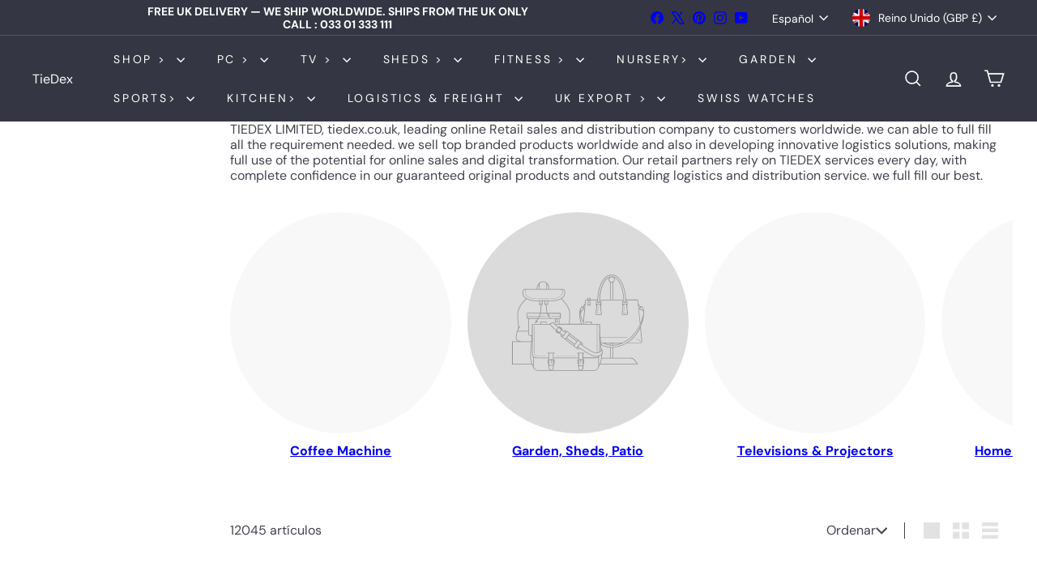

--- FILE ---
content_type: text/javascript
request_url: https://tiedex.co.uk/cdn/shop/t/13/assets/list.filter-grid.sort-by.js?v=169103206739705814741761334620
body_size: -304
content:
import{EVENTS}from"util.events";class SortBy extends HTMLElement{connectedCallback(){this.abortController=new AbortController,this.sortSelect=this.querySelector("select"),this.sortBtns=this.querySelectorAll(".filter-sort"),this.sortSelect?(this.defaultSort=this.getDefaultSortValue(),this.sortSelect.addEventListener("change",evt=>{this.dispatchEvent(new CustomEvent(EVENTS.sortSelected,{detail:{sortValue:evt.target.value??this.defaultSort},bubbles:!0}))},{signal:this.abortController.signal})):this.sortBtns.length&&this.sortBtns.forEach(btn=>{btn.addEventListener("click",this.handleSortButtonClick.bind(this),{signal:this.abortController.signal})})}disconnectedCallback(){this.abortController.abort()}getDefaultSortValue(){return this.sortSelect.getAttribute("data-default-sortby")}handleSortButtonClick(evt){const btn=evt.currentTarget;this.dispatchEvent(new Event("filter:selected",{bubbles:!0}));const sortValue=btn.dataset.value;this.dispatchEvent(new CustomEvent(EVENTS.sortSelected,{detail:{sortValue},bubbles:!0}))}}customElements.define("sort-by",SortBy);
//# sourceMappingURL=/cdn/shop/t/13/assets/list.filter-grid.sort-by.js.map?v=169103206739705814741761334620
